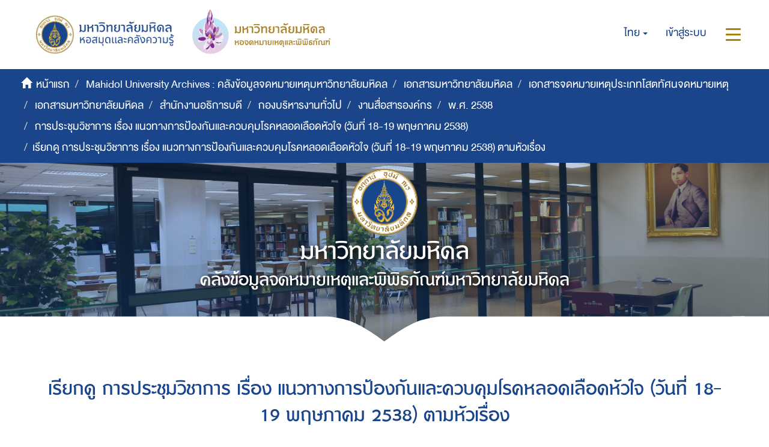

--- FILE ---
content_type: text/html;charset=utf-8
request_url: https://archive.li.mahidol.ac.th/handle/0280026809/268/browse?rpp=20&etal=-1&sort_by=-1&type=subject&starts_with=Q&order=ASC
body_size: 7947
content:
<!DOCTYPE html>
            <!--[if lt IE 7]> <html class="no-js lt-ie9 lt-ie8 lt-ie7" lang="en"> <![endif]-->
            <!--[if IE 7]>    <html class="no-js lt-ie9 lt-ie8" lang="en"> <![endif]-->
            <!--[if IE 8]>    <html class="no-js lt-ie9" lang="en"> <![endif]-->
            <!--[if gt IE 8]><!--> <html class="no-js" lang="en"> <!--<![endif]-->
            <head><META http-equiv="Content-Type" content="text/html; charset=UTF-8">
<meta content="text/html; charset=UTF-8" http-equiv="Content-Type">
<meta content="IE=edge,chrome=1" http-equiv="X-UA-Compatible">
<meta content="width=device-width,initial-scale=1" name="viewport">
<meta content="Punsarn Asia" name="designer">
<meta content="Punsarn Asia" name="web_author">
<link rel="shortcut icon" href="/themes/Mali2-archives/images/favicon.ico">
<link rel="apple-touch-icon" href="/themes/Mali2-archives/images/apple-touch-icon.png">
<meta name="Generator" content="DSpace 5.10">
<link href="/themes/Mali2-archives//styles/custom/carousel/style.css" type="text/css" rel="stylesheet">
<link href="/themes/Mali2-archives//styles/custom/carousel/demo.css" type="text/css" rel="stylesheet">
<link href="/themes/Mali2-archives//styles/custom/carousel/reset.css" type="text/css" rel="stylesheet">
<link media="all" href="/themes/Mali2-archives//styles/custom/carousel/jquery.jscrollpane.css" type="text/css" rel="stylesheet">
<link media="all" href="/themes/Mali2-archives//styles/custom/slick-theme.css" type="text/css" rel="stylesheet">
<script src="https://ajax.googleapis.com/ajax/libs/jquery/1.6.2/jquery.min.js" type="text/javascript"></script>
<link href="/themes/Mali2-archives/styles/main.css" rel="stylesheet">
<link href="/themes/Mali2-archives/styles/custom/punsarn.css" rel="stylesheet">
<link href="/themes/Mali2-archives/styles/custom/tabs/animate.min.css" rel="stylesheet">
<link type="application/opensearchdescription+xml" rel="search" href="https://archive.li.mahidol.ac.th:443/open-search/description.xml" title="DSpace">
<script>
                //Clear default text of emty text areas on focus
                function tFocus(element)
                {
                if (element.value == ' '){element.value='';}
                }
                //Clear default text of emty text areas on submit
                function tSubmit(form)
                {
                var defaultedElements = document.getElementsByTagName("textarea");
                for (var i=0; i != defaultedElements.length; i++){
                if (defaultedElements[i].value == ' '){
                defaultedElements[i].value='';}}
                }
                //Disable pressing 'enter' key to submit a form (otherwise pressing 'enter' causes a submission to start over)
                function disableEnterKey(e)
                {
                var key;

                if(window.event)
                key = window.event.keyCode;     //Internet Explorer
                else
                key = e.which;     //Firefox and Netscape

                if(key == 13)  //if "Enter" pressed, then disable!
                return false;
                else
                return true;
                }
            </script><!--[if lt IE 9]>
                <script src="/themes/Mali2-archives/vendor/html5shiv/dist/html5shiv.js"> </script>
                <script src="/themes/Mali2-archives/vendor/respond/dest/respond.min.js"> </script>
                <![endif]--><script src="/themes/Mali2-archives/vendor/modernizr/modernizr.js"> </script>
<title>เรียกดู การประชุมวิชาการ เรื่อง แนวทางการป้องกันและควบคุมโรคหลอดเลือดหัวใจ (วันที่ 18-19 พฤษภาคม 2538) ตามหัวเรื่อง </title>
<script src="/themes/Mali2-archives/scripts/custom/jwplayer/jwplayer.js" type="text/javascript"></script><script src="/themes/Mali2-archives/scripts/custom/jquery-ui.min.js"></script>
</head><body>
<header>
<div class="trail-wrapper hidden-print">
<div class="row">
<div class="col-xs-12">
<div class="breadcrumb dropdown visible-xs visible-sm">
<a data-toggle="dropdown" class="dropdown-toggle" role="button" href="#" id="trail-dropdown-toggle">เรียกดู การประชุมวิชาการ เรื่อง แนวทางการป้องกันและควบคุมโรคหลอดเลือดหัวใจ (วันที่ 18-19 พฤษภาคม 2538) ตามหัวเรื่อง&nbsp;<b class="caret"></b></a>
<ul aria-labelledby="trail-dropdown-toggle" role="menu" class="dropdown-menu">
<li role="presentation">
<a role="menuitem" href="/"><i aria-hidden="true" class="glyphicon glyphicon-home"></i>&nbsp;
                        หน้าแรก</a>
</li>
<li role="presentation">
<a role="menuitem" href="/handle/0280026809/1">Mahidol University Archives : คลังข้อมูลจดหมายเหตุมหาวิทยาลัยมหิดล</a>
</li>
<li role="presentation">
<a role="menuitem" href="/handle/0280026809/2226">เอกสารมหาวิทยาลัยมหิดล</a>
</li>
<li role="presentation">
<a role="menuitem" href="/handle/0280026809/255">เอกสารจดหมายเหตุประเภทโสตทัศนจดหมายเหตุ</a>
</li>
<li role="presentation">
<a role="menuitem" href="/handle/0280026809/256">เอกสารมหาวิทยาลัยมหิดล</a>
</li>
<li role="presentation">
<a role="menuitem" href="/handle/0280026809/257">สำนักงานอธิการบดี</a>
</li>
<li role="presentation">
<a role="menuitem" href="/handle/0280026809/258">กองบริหารงานทั่วไป</a>
</li>
<li role="presentation">
<a role="menuitem" href="/handle/0280026809/259">งานสื่อสารองค์กร</a>
</li>
<li role="presentation">
<a role="menuitem" href="/handle/0280026809/264">พ.ศ. 2538</a>
</li>
<li role="presentation">
<a role="menuitem" href="/handle/0280026809/268">การประชุมวิชาการ เรื่อง แนวทางการป้องกันและควบคุมโรคหลอดเลือดหัวใจ (วันที่ 18-19 พฤษภาคม 2538)</a>
</li>
<li role="presentation" class="disabled">
<a href="#" role="menuitem">เรียกดู การประชุมวิชาการ เรื่อง แนวทางการป้องกันและควบคุมโรคหลอดเลือดหัวใจ (วันที่ 18-19 พฤษภาคม 2538) ตามหัวเรื่อง</a>
</li>
</ul>
</div>
<div class="navbar-brand hidden-xs hidden-sm" id="banner-header">
<div class="row">
<a href="https://www.li.mahidol.ac.th/"><img src="/themes/Mali2-archives/images/custom/mu-images/MU_WebGraphi_menu-01.png"></a><a href="https://museum.li.mahidol.ac.th"><img src="/themes/Mali2-archives/images/custom/mu-images/MU_WebGraphi_menu-02.png"></a>
</div>
</div>
<div role="navigation" class="navbar navbar-default navbar-static-top navbar-header-trial-wrapper ">
<div class="navbar-header navbar-header-mobile pull-right visible-xs visible-sm hidden-md hidden-lg">
<ul class="nav nav-pills pull-left ">
<li class="dropdown" id="ds-language-selection-xs">
<button data-toggle="dropdown" class="dropdown-toggle navbar-toggle navbar-link" role="button" href="#" id="language-dropdown-toggle-xs"><b aria-hidden="true" class="visible-xs visible-sm glyphicon glyphicon-globe"></b></button>
<ul data-no-collapse="true" aria-labelledby="language-dropdown-toggle-xs" role="menu" class="dropdown-menu pull-right">
<li role="presentation" class="disabled">
<a href="?rpp=20&etal=-1&sort_by=-1&type=subject&starts_with=Q&order=ASC&locale-attribute=th">ไทย</a>
</li>
<li role="presentation">
<a href="?rpp=20&etal=-1&sort_by=-1&type=subject&starts_with=Q&order=ASC&locale-attribute=en">English</a>
</li>
</ul>
</li>
<li>
<form method="get" action="/login" style="display: inline">
<button class="navbar-toggle navbar-link"><b aria-hidden="true" class="visible-xs visible-sm glyphicon glyphicon-user"></b></button>
</form>
</li>
<li>
<button data-toggle="offcanvas" class="navbar-toggle navbar-link"><span class="sr-only">สลับการนำทาง</span><b aria-hidden="true" class="visible-xs visible-sm glyphicon glyphicon-menu-hamburger"></b></button>
</li>
</ul>
</div>
<div class="navbar-header navbar-header-trial pull-right hidden-xs hidden-sm">
<ul class="nav navbar-nav pull-left">
<li class="dropdown" id="ds-language-selection">
<a data-toggle="dropdown" class="dropdown-toggle" role="button" href="#" id="language-dropdown-toggle"><span class="hidden-xs">ไทย&nbsp;<b class="caret"></b></span></a>
<ul data-no-collapse="true" aria-labelledby="language-dropdown-toggle" role="menu" class="dropdown-menu pull-right">
<li role="presentation" class="disabled">
<a href="?rpp=20&etal=-1&sort_by=-1&type=subject&starts_with=Q&order=ASC&locale-attribute=th">ไทย</a>
</li>
<li role="presentation">
<a href="?rpp=20&etal=-1&sort_by=-1&type=subject&starts_with=Q&order=ASC&locale-attribute=en">English</a>
</li>
</ul>
</li>
</ul>
<ul class="nav navbar-nav pull-left">
<li>
<a href="/login"><span class="hidden-xs">เข้าสู่ระบบ</span></a>
</li>
</ul>
<button type="button" class="navbar-toggle visible-xs visible-sm visible-md visible-lg" data-toggle="offcanvas"><span class="sr-only">สลับการนำทาง</span><span class="icon-bar"></span><span class="icon-bar"></span><span class="icon-bar"></span></button>
</div>
</div>
</div>
</div>
</div>
<div role="navigation" class="navbar navbar-default navbar-header-banner hidden-xs hidden-sm">
<div class="navbar-header">
<ul class="breadcrumb">
<li>
<i aria-hidden="true" class="glyphicon glyphicon-home"></i>&nbsp;
            <a href="/">หน้าแรก</a>
</li>
<li>
<a href="/handle/0280026809/1">Mahidol University Archives : คลังข้อมูลจดหมายเหตุมหาวิทยาลัยมหิดล</a>
</li>
<li>
<a href="/handle/0280026809/2226">เอกสารมหาวิทยาลัยมหิดล</a>
</li>
<li>
<a href="/handle/0280026809/255">เอกสารจดหมายเหตุประเภทโสตทัศนจดหมายเหตุ</a>
</li>
<li>
<a href="/handle/0280026809/256">เอกสารมหาวิทยาลัยมหิดล</a>
</li>
<li>
<a href="/handle/0280026809/257">สำนักงานอธิการบดี</a>
</li>
<li>
<a href="/handle/0280026809/258">กองบริหารงานทั่วไป</a>
</li>
<li>
<a href="/handle/0280026809/259">งานสื่อสารองค์กร</a>
</li>
<li>
<a href="/handle/0280026809/264">พ.ศ. 2538</a>
</li>
<li>
<a href="/handle/0280026809/268">การประชุมวิชาการ เรื่อง แนวทางการป้องกันและควบคุมโรคหลอดเลือดหัวใจ (วันที่ 18-19 พฤษภาคม 2538)</a>
</li>
<li class="active">เรียกดู การประชุมวิชาการ เรื่อง แนวทางการป้องกันและควบคุมโรคหลอดเลือดหัวใจ (วันที่ 18-19 พฤษภาคม 2538) ตามหัวเรื่อง</li>
</ul>
</div>
</div>
<div id="header-main">
<div class="row center">
<a class="navbar-brand" id="banner-header2" href="https://mahidol.ac.th/"><img src="/themes/Mali2-archives/images/custom/mu-images/logo-mu.svg" class="logo"></a>
</div>
<div class="row center">
<h1 class="visibility" id="header-title-th-homepage">มหาวิทยาลัยมหิดล</h1>
</div>
<div class="row center">
<h2 class="visibility" id="header-title-en-homepage">คลังข้อมูลจดหมายเหตุและพิพิธภัณฑ์มหาวิทยาลัยมหิดล</h2>
</div>
<div id="header-browse" class="row center"></div>
<div id="header-name" class="row center"></div>
</div>
<div class="row header-sec" id="header-main-sec"></div>
</header>
<div class="hidden" id="no-js-warning-wrapper">
<div id="no-js-warning">
<div class="notice failure">JavaScript is disabled for your browser. Some features of this site may not work without it.</div>
</div>
</div>
<div class="container" id="main-container">
<div class="row">
<div class="col-xs-12 col-sm-12 col-md-12 main-content">
<div>
<h2 class="ds-div-head page-header first-page-header">เรียกดู การประชุมวิชาการ เรื่อง แนวทางการป้องกันและควบคุมโรคหลอดเลือดหัวใจ (วันที่ 18-19 พฤษภาคม 2538) ตามหัวเรื่อง </h2>
<div id="aspect_artifactbrowser_ConfigurableBrowse_div_browse-by-subject" class="ds-static-div primary">
<div class="ds-static-div browse-navigation-wrapper hidden-print">
<form id="aspect_artifactbrowser_ConfigurableBrowse_div_browse-navigation" class="ds-interactive-div secondary navigation" action="browse" method="post" onsubmit="javascript:tSubmit(this);">
<div class="ds-static-div row">
<div class="ds-static-div col-md-12 col-xs-12">
<select class="ds-select-field form-control alphabet-select visible-xs alphabet-select visible-xs" name=""><option value="browse?rpp=20&amp;sort_by=-1&amp;type=subject&amp;etal=-1&amp;starts_with=0&amp;order=ASC">0-9</option><option value="browse?rpp=20&amp;sort_by=-1&amp;type=subject&amp;etal=-1&amp;starts_with=A&amp;order=ASC">A</option><option value="browse?rpp=20&amp;sort_by=-1&amp;type=subject&amp;etal=-1&amp;starts_with=B&amp;order=ASC">B</option><option value="browse?rpp=20&amp;sort_by=-1&amp;type=subject&amp;etal=-1&amp;starts_with=C&amp;order=ASC">C</option><option value="browse?rpp=20&amp;sort_by=-1&amp;type=subject&amp;etal=-1&amp;starts_with=D&amp;order=ASC">D</option><option value="browse?rpp=20&amp;sort_by=-1&amp;type=subject&amp;etal=-1&amp;starts_with=E&amp;order=ASC">E</option><option value="browse?rpp=20&amp;sort_by=-1&amp;type=subject&amp;etal=-1&amp;starts_with=F&amp;order=ASC">F</option><option value="browse?rpp=20&amp;sort_by=-1&amp;type=subject&amp;etal=-1&amp;starts_with=G&amp;order=ASC">G</option><option value="browse?rpp=20&amp;sort_by=-1&amp;type=subject&amp;etal=-1&amp;starts_with=H&amp;order=ASC">H</option><option value="browse?rpp=20&amp;sort_by=-1&amp;type=subject&amp;etal=-1&amp;starts_with=I&amp;order=ASC">I</option><option value="browse?rpp=20&amp;sort_by=-1&amp;type=subject&amp;etal=-1&amp;starts_with=J&amp;order=ASC">J</option><option value="browse?rpp=20&amp;sort_by=-1&amp;type=subject&amp;etal=-1&amp;starts_with=K&amp;order=ASC">K</option><option value="browse?rpp=20&amp;sort_by=-1&amp;type=subject&amp;etal=-1&amp;starts_with=L&amp;order=ASC">L</option><option value="browse?rpp=20&amp;sort_by=-1&amp;type=subject&amp;etal=-1&amp;starts_with=M&amp;order=ASC">M</option><option value="browse?rpp=20&amp;sort_by=-1&amp;type=subject&amp;etal=-1&amp;starts_with=N&amp;order=ASC">N</option><option value="browse?rpp=20&amp;sort_by=-1&amp;type=subject&amp;etal=-1&amp;starts_with=O&amp;order=ASC">O</option><option value="browse?rpp=20&amp;sort_by=-1&amp;type=subject&amp;etal=-1&amp;starts_with=P&amp;order=ASC">P</option><option value="browse?rpp=20&amp;sort_by=-1&amp;type=subject&amp;etal=-1&amp;starts_with=Q&amp;order=ASC">Q</option><option value="browse?rpp=20&amp;sort_by=-1&amp;type=subject&amp;etal=-1&amp;starts_with=R&amp;order=ASC">R</option><option value="browse?rpp=20&amp;sort_by=-1&amp;type=subject&amp;etal=-1&amp;starts_with=S&amp;order=ASC">S</option><option value="browse?rpp=20&amp;sort_by=-1&amp;type=subject&amp;etal=-1&amp;starts_with=T&amp;order=ASC">T</option><option value="browse?rpp=20&amp;sort_by=-1&amp;type=subject&amp;etal=-1&amp;starts_with=U&amp;order=ASC">U</option><option value="browse?rpp=20&amp;sort_by=-1&amp;type=subject&amp;etal=-1&amp;starts_with=V&amp;order=ASC">V</option><option value="browse?rpp=20&amp;sort_by=-1&amp;type=subject&amp;etal=-1&amp;starts_with=W&amp;order=ASC">W</option><option value="browse?rpp=20&amp;sort_by=-1&amp;type=subject&amp;etal=-1&amp;starts_with=X&amp;order=ASC">X</option><option value="browse?rpp=20&amp;sort_by=-1&amp;type=subject&amp;etal=-1&amp;starts_with=Y&amp;order=ASC">Y</option><option value="browse?rpp=20&amp;sort_by=-1&amp;type=subject&amp;etal=-1&amp;starts_with=Z&amp;order=ASC">Z</option><option value="browse?rpp=20&amp;sort_by=-1&amp;type=subject&amp;etal=-1&amp;starts_with=ก&amp;order=ASC">ก</option><option value="browse?rpp=20&amp;sort_by=-1&amp;type=subject&amp;etal=-1&amp;starts_with=ข&amp;order=ASC">ข</option><option value="browse?rpp=20&amp;sort_by=-1&amp;type=subject&amp;etal=-1&amp;starts_with=ค&amp;order=ASC">ค</option><option value="browse?rpp=20&amp;sort_by=-1&amp;type=subject&amp;etal=-1&amp;starts_with=ฆ&amp;order=ASC">ฆ</option><option value="browse?rpp=20&amp;sort_by=-1&amp;type=subject&amp;etal=-1&amp;starts_with=ง&amp;order=ASC">ง</option><option value="browse?rpp=20&amp;sort_by=-1&amp;type=subject&amp;etal=-1&amp;starts_with=จ&amp;order=ASC">จ</option><option value="browse?rpp=20&amp;sort_by=-1&amp;type=subject&amp;etal=-1&amp;starts_with=ฉ&amp;order=ASC">ฉ</option><option value="browse?rpp=20&amp;sort_by=-1&amp;type=subject&amp;etal=-1&amp;starts_with=ช&amp;order=ASC">ช</option><option value="browse?rpp=20&amp;sort_by=-1&amp;type=subject&amp;etal=-1&amp;starts_with=ซ&amp;order=ASC">ซ</option><option value="browse?rpp=20&amp;sort_by=-1&amp;type=subject&amp;etal=-1&amp;starts_with=ฌ&amp;order=ASC">ฌ</option><option value="browse?rpp=20&amp;sort_by=-1&amp;type=subject&amp;etal=-1&amp;starts_with=ญ&amp;order=ASC">ญ</option><option value="browse?rpp=20&amp;sort_by=-1&amp;type=subject&amp;etal=-1&amp;starts_with=ฎ&amp;order=ASC">ฎ</option><option value="browse?rpp=20&amp;sort_by=-1&amp;type=subject&amp;etal=-1&amp;starts_with=ฏ&amp;order=ASC">ฏ</option><option value="browse?rpp=20&amp;sort_by=-1&amp;type=subject&amp;etal=-1&amp;starts_with=ฐ&amp;order=ASC">ฐ</option><option value="browse?rpp=20&amp;sort_by=-1&amp;type=subject&amp;etal=-1&amp;starts_with=ฑ&amp;order=ASC">ฑ</option><option value="browse?rpp=20&amp;sort_by=-1&amp;type=subject&amp;etal=-1&amp;starts_with=ฒ&amp;order=ASC">ฒ</option><option value="browse?rpp=20&amp;sort_by=-1&amp;type=subject&amp;etal=-1&amp;starts_with=ณ&amp;order=ASC">ณ</option><option value="browse?rpp=20&amp;sort_by=-1&amp;type=subject&amp;etal=-1&amp;starts_with=ด&amp;order=ASC">ด</option><option value="browse?rpp=20&amp;sort_by=-1&amp;type=subject&amp;etal=-1&amp;starts_with=ต&amp;order=ASC">ต</option><option value="browse?rpp=20&amp;sort_by=-1&amp;type=subject&amp;etal=-1&amp;starts_with=ถ&amp;order=ASC">ถ</option><option value="browse?rpp=20&amp;sort_by=-1&amp;type=subject&amp;etal=-1&amp;starts_with=ท&amp;order=ASC">ท</option><option value="browse?rpp=20&amp;sort_by=-1&amp;type=subject&amp;etal=-1&amp;starts_with=ธ&amp;order=ASC">ธ</option><option value="browse?rpp=20&amp;sort_by=-1&amp;type=subject&amp;etal=-1&amp;starts_with=น&amp;order=ASC">น</option><option value="browse?rpp=20&amp;sort_by=-1&amp;type=subject&amp;etal=-1&amp;starts_with=บ&amp;order=ASC">บ</option><option value="browse?rpp=20&amp;sort_by=-1&amp;type=subject&amp;etal=-1&amp;starts_with=ป&amp;order=ASC">ป</option><option value="browse?rpp=20&amp;sort_by=-1&amp;type=subject&amp;etal=-1&amp;starts_with=ผ&amp;order=ASC">ผ</option><option value="browse?rpp=20&amp;sort_by=-1&amp;type=subject&amp;etal=-1&amp;starts_with=ฝ&amp;order=ASC">ฝ</option><option value="browse?rpp=20&amp;sort_by=-1&amp;type=subject&amp;etal=-1&amp;starts_with=พ&amp;order=ASC">พ</option><option value="browse?rpp=20&amp;sort_by=-1&amp;type=subject&amp;etal=-1&amp;starts_with=ฟ&amp;order=ASC">ฟ</option><option value="browse?rpp=20&amp;sort_by=-1&amp;type=subject&amp;etal=-1&amp;starts_with=ภ&amp;order=ASC">ภ</option><option value="browse?rpp=20&amp;sort_by=-1&amp;type=subject&amp;etal=-1&amp;starts_with=ม&amp;order=ASC">ม</option><option value="browse?rpp=20&amp;sort_by=-1&amp;type=subject&amp;etal=-1&amp;starts_with=ย&amp;order=ASC">ย</option><option value="browse?rpp=20&amp;sort_by=-1&amp;type=subject&amp;etal=-1&amp;starts_with=ร&amp;order=ASC">ร</option><option value="browse?rpp=20&amp;sort_by=-1&amp;type=subject&amp;etal=-1&amp;starts_with=ล&amp;order=ASC">ล</option><option value="browse?rpp=20&amp;sort_by=-1&amp;type=subject&amp;etal=-1&amp;starts_with=ว&amp;order=ASC">ว</option><option value="browse?rpp=20&amp;sort_by=-1&amp;type=subject&amp;etal=-1&amp;starts_with=ศ&amp;order=ASC">ศ</option><option value="browse?rpp=20&amp;sort_by=-1&amp;type=subject&amp;etal=-1&amp;starts_with=ษ&amp;order=ASC">ษ</option><option value="browse?rpp=20&amp;sort_by=-1&amp;type=subject&amp;etal=-1&amp;starts_with=ส&amp;order=ASC">ส</option><option value="browse?rpp=20&amp;sort_by=-1&amp;type=subject&amp;etal=-1&amp;starts_with=ห&amp;order=ASC">ห</option><option value="browse?rpp=20&amp;sort_by=-1&amp;type=subject&amp;etal=-1&amp;starts_with=ฬ&amp;order=ASC">ฬ</option><option value="browse?rpp=20&amp;sort_by=-1&amp;type=subject&amp;etal=-1&amp;starts_with=อ&amp;order=ASC">อ</option><option value="browse?rpp=20&amp;sort_by=-1&amp;type=subject&amp;etal=-1&amp;starts_with=ฮ&amp;order=ASC">ฮ</option></select>
<div class="row text-center">
<img src="/themes/Mali2-archives/images/custom/mu-icons/line-center.svg" class="line"></div>
<ul id="aspect_artifactbrowser_ConfigurableBrowse_list_jump-list" class="ds-simple-list alphabet list-inline hidden-xs">
<li class="ds-simple-list-item">
<a href="browse?rpp=20&sort_by=-1&type=subject&etal=-1&starts_with=0&order=ASC">0-9</a>
</li>
<li class="ds-simple-list-item">
<a href="browse?rpp=20&sort_by=-1&type=subject&etal=-1&starts_with=A&order=ASC">A</a>
</li>
<li class="ds-simple-list-item">
<a href="browse?rpp=20&sort_by=-1&type=subject&etal=-1&starts_with=B&order=ASC">B</a>
</li>
<li class="ds-simple-list-item">
<a href="browse?rpp=20&sort_by=-1&type=subject&etal=-1&starts_with=C&order=ASC">C</a>
</li>
<li class="ds-simple-list-item">
<a href="browse?rpp=20&sort_by=-1&type=subject&etal=-1&starts_with=D&order=ASC">D</a>
</li>
<li class="ds-simple-list-item">
<a href="browse?rpp=20&sort_by=-1&type=subject&etal=-1&starts_with=E&order=ASC">E</a>
</li>
<li class="ds-simple-list-item">
<a href="browse?rpp=20&sort_by=-1&type=subject&etal=-1&starts_with=F&order=ASC">F</a>
</li>
<li class="ds-simple-list-item">
<a href="browse?rpp=20&sort_by=-1&type=subject&etal=-1&starts_with=G&order=ASC">G</a>
</li>
<li class="ds-simple-list-item">
<a href="browse?rpp=20&sort_by=-1&type=subject&etal=-1&starts_with=H&order=ASC">H</a>
</li>
<li class="ds-simple-list-item">
<a href="browse?rpp=20&sort_by=-1&type=subject&etal=-1&starts_with=I&order=ASC">I</a>
</li>
<li class="ds-simple-list-item">
<a href="browse?rpp=20&sort_by=-1&type=subject&etal=-1&starts_with=J&order=ASC">J</a>
</li>
<li class="ds-simple-list-item">
<a href="browse?rpp=20&sort_by=-1&type=subject&etal=-1&starts_with=K&order=ASC">K</a>
</li>
<li class="ds-simple-list-item">
<a href="browse?rpp=20&sort_by=-1&type=subject&etal=-1&starts_with=L&order=ASC">L</a>
</li>
<li class="ds-simple-list-item">
<a href="browse?rpp=20&sort_by=-1&type=subject&etal=-1&starts_with=M&order=ASC">M</a>
</li>
<li class="ds-simple-list-item">
<a href="browse?rpp=20&sort_by=-1&type=subject&etal=-1&starts_with=N&order=ASC">N</a>
</li>
<li class="ds-simple-list-item">
<a href="browse?rpp=20&sort_by=-1&type=subject&etal=-1&starts_with=O&order=ASC">O</a>
</li>
<li class="ds-simple-list-item">
<a href="browse?rpp=20&sort_by=-1&type=subject&etal=-1&starts_with=P&order=ASC">P</a>
</li>
<li class="ds-simple-list-item">
<a href="browse?rpp=20&sort_by=-1&type=subject&etal=-1&starts_with=Q&order=ASC">Q</a>
</li>
<li class="ds-simple-list-item">
<a href="browse?rpp=20&sort_by=-1&type=subject&etal=-1&starts_with=R&order=ASC">R</a>
</li>
<li class="ds-simple-list-item">
<a href="browse?rpp=20&sort_by=-1&type=subject&etal=-1&starts_with=S&order=ASC">S</a>
</li>
<li class="ds-simple-list-item">
<a href="browse?rpp=20&sort_by=-1&type=subject&etal=-1&starts_with=T&order=ASC">T</a>
</li>
<li class="ds-simple-list-item">
<a href="browse?rpp=20&sort_by=-1&type=subject&etal=-1&starts_with=U&order=ASC">U</a>
</li>
<li class="ds-simple-list-item">
<a href="browse?rpp=20&sort_by=-1&type=subject&etal=-1&starts_with=V&order=ASC">V</a>
</li>
<li class="ds-simple-list-item">
<a href="browse?rpp=20&sort_by=-1&type=subject&etal=-1&starts_with=W&order=ASC">W</a>
</li>
<li class="ds-simple-list-item">
<a href="browse?rpp=20&sort_by=-1&type=subject&etal=-1&starts_with=X&order=ASC">X</a>
</li>
<li class="ds-simple-list-item">
<a href="browse?rpp=20&sort_by=-1&type=subject&etal=-1&starts_with=Y&order=ASC">Y</a>
</li>
<li class="ds-simple-list-item">
<a href="browse?rpp=20&sort_by=-1&type=subject&etal=-1&starts_with=Z&order=ASC">Z</a>
</li>
</ul>
<ul id="aspect_artifactbrowser_ConfigurableBrowse_list_jump-list" class="ds-simple-list alphabet list-inline hidden-xs">
<li>
<a class="" href="browse?rpp=20&order=ASC&sort_by=-1&etal=-1&type=subject&starts_with=%E0%B8%81">ก</a>
</li>
<li>
<a class="" href="browse?rpp=20&order=ASC&sort_by=-1&etal=-1&type=subject&starts_with=%E0%B8%82">ข</a>
</li>
<li>
<a class="" href="browse?rpp=20&order=ASC&sort_by=-1&etal=-1&type=subject&starts_with=%E0%B8%84">ค</a>
</li>
<li>
<a class="" href="browse?rpp=20&order=ASC&sort_by=-1&etal=-1&type=subject&starts_with=%E0%B8%86">ฆ</a>
</li>
<li>
<a class="" href="browse?rpp=20&order=ASC&sort_by=-1&etal=-1&type=subject&starts_with=%E0%B8%87">ง</a>
</li>
<li>
<a class="" href="browse?rpp=20&order=ASC&sort_by=-1&etal=-1&type=subject&starts_with=%E0%B8%88">จ</a>
</li>
<li>
<a class="" href="browse?rpp=20&order=ASC&sort_by=-1&etal=-1&type=subject&starts_with=%E0%B8%89">ฉ</a>
</li>
<li>
<a class="" href="browse?rpp=20&order=ASC&sort_by=-1&etal=-1&type=subject&starts_with=%E0%B8%8A">ช</a>
</li>
<li>
<a class="" href="browse?rpp=20&order=ASC&sort_by=-1&etal=-1&type=subject&starts_with=%E0%B8%8B">ซ</a>
</li>
<li>
<a class="" href="browse?rpp=20&order=ASC&sort_by=-1&etal=-1&type=subject&starts_with=%E0%B8%8C">ฌ</a>
</li>
<li>
<a class="" href="browse?rpp=20&order=ASC&sort_by=-1&etal=-1&type=subject&starts_with=%E0%B8%8D">ญ</a>
</li>
<li>
<a class="" href="browse?rpp=20&order=ASC&sort_by=-1&etal=-1&type=subject&starts_with=%E0%B8%8E">ฎ</a>
</li>
<li>
<a class="" href="browse?rpp=20&order=ASC&sort_by=-1&etal=-1&type=subject&starts_with=%E0%B8%8F">ฏ</a>
</li>
<li>
<a class="" href="browse?rpp=20&order=ASC&sort_by=-1&etal=-1&type=subject&starts_with=%E0%B8%90">ฐ</a>
</li>
<li>
<a class="" href="browse?rpp=20&order=ASC&sort_by=-1&etal=-1&type=subject&starts_with=%E0%B8%91">ฑ</a>
</li>
<li>
<a class="" href="browse?rpp=20&order=ASC&sort_by=-1&etal=-1&type=subject&starts_with=%E0%B8%92">ฒ</a>
</li>
<li>
<a class="" href="browse?rpp=20&order=ASC&sort_by=-1&etal=-1&type=subject&starts_with=%E0%B8%93">ณ</a>
</li>
<li>
<a class="" href="browse?rpp=20&order=ASC&sort_by=-1&etal=-1&type=subject&starts_with=%E0%B8%94">ด</a>
</li>
<li>
<a class="" href="browse?rpp=20&order=ASC&sort_by=-1&etal=-1&type=subject&starts_with=%E0%B8%95">ต</a>
</li>
<li>
<a class="" href="browse?rpp=20&order=ASC&sort_by=-1&etal=-1&type=subject&starts_with=%E0%B8%96">ถ</a>
</li>
<li>
<a class="" href="browse?rpp=20&order=ASC&sort_by=-1&etal=-1&type=subject&starts_with=%E0%B8%97">ท</a>
</li>
<li>
<a class="" href="browse?rpp=20&order=ASC&sort_by=-1&etal=-1&type=subject&starts_with=%E0%B8%98">ธ</a>
</li>
<li>
<a class="" href="browse?rpp=20&order=ASC&sort_by=-1&etal=-1&type=subject&starts_with=%E0%B8%99">น</a>
</li>
<li>
<a class="" href="browse?rpp=20&order=ASC&sort_by=-1&etal=-1&type=subject&starts_with=%E0%B8%9A">บ</a>
</li>
<li>
<a class="" href="browse?rpp=20&order=ASC&sort_by=-1&etal=-1&type=subject&starts_with=%E0%B8%9B">ป</a>
</li>
<li>
<a class="" href="browse?rpp=20&order=ASC&sort_by=-1&etal=-1&type=subject&starts_with=%E0%B8%9C">ผ</a>
</li>
<li>
<a class="" href="browse?rpp=20&order=ASC&sort_by=-1&etal=-1&type=subject&starts_with=%E0%B8%9D">ฝ</a>
</li>
<li>
<a class="" href="browse?rpp=20&order=ASC&sort_by=-1&etal=-1&type=subject&starts_with=%E0%B8%9E">พ</a>
</li>
<li>
<a class="" href="browse?rpp=20&order=ASC&sort_by=-1&etal=-1&type=subject&starts_with=%E0%B8%9F">ฟ</a>
</li>
<li>
<a class="" href="browse?rpp=20&order=ASC&sort_by=-1&etal=-1&type=subject&starts_with=%E0%B8%A0">ภ</a>
</li>
<li>
<a class="" href="browse?rpp=20&order=ASC&sort_by=-1&etal=-1&type=subject&starts_with=%E0%B8%A1">ม</a>
</li>
<li>
<a class="" href="browse?rpp=20&order=ASC&sort_by=-1&etal=-1&type=subject&starts_with=%E0%B8%A2">ย</a>
</li>
<li>
<a class="" href="browse?rpp=20&order=ASC&sort_by=-1&etal=-1&type=subject&starts_with=%E0%B8%A3">ร</a>
</li>
<li>
<a class="" href="browse?rpp=20&order=ASC&sort_by=-1&etal=-1&type=subject&starts_with=%E0%B8%A5">ล</a>
</li>
<li>
<a class="" href="browse?rpp=20&order=ASC&sort_by=-1&etal=-1&type=subject&starts_with=%E0%B8%A7">ว</a>
</li>
<li>
<a class="" href="browse?rpp=20&order=ASC&sort_by=-1&etal=-1&type=subject&starts_with=%E0%B8%A8">ศ</a>
</li>
<li>
<a class="" href="browse?rpp=20&order=ASC&sort_by=-1&etal=-1&type=subject&starts_with=%E0%B8%A9">ษ</a>
</li>
<li>
<a class="" href="browse?rpp=20&order=ASC&sort_by=-1&etal=-1&type=subject&starts_with=%E0%B8%AA">ส</a>
</li>
<li>
<a class="" href="browse?rpp=20&order=ASC&sort_by=-1&etal=-1&type=subject&starts_with=%E0%B8%AB">ห</a>
</li>
<li>
<a class="" href="browse?rpp=20&order=ASC&sort_by=-1&etal=-1&type=subject&starts_with=%E0%B8%AC">ฬ</a>
</li>
<li>
<a class="" href="browse?rpp=20&order=ASC&sort_by=-1&etal=-1&type=subject&starts_with=%E0%B8%AD">อ</a>
</li>
<li>
<a class="" href="browse?rpp=20&order=ASC&sort_by=-1&etal=-1&type=subject&starts_with=%E0%B8%AE">ฮ</a>
</li>
</ul>
</div>
<div class="ds-static-div col-md-12 col-xs-12">
<p id="aspect_artifactbrowser_ConfigurableBrowse_p_hidden-fields" class="ds-paragraph hidden">
<input id="aspect_artifactbrowser_ConfigurableBrowse_field_rpp" class="ds-hidden-field form-control" name="rpp" type="hidden" value="20"><input id="aspect_artifactbrowser_ConfigurableBrowse_field_sort_by" class="ds-hidden-field form-control" name="sort_by" type="hidden" value="-1"><input id="aspect_artifactbrowser_ConfigurableBrowse_field_type" class="ds-hidden-field form-control" name="type" type="hidden" value="subject"><input id="aspect_artifactbrowser_ConfigurableBrowse_field_etal" class="ds-hidden-field form-control" name="etal" type="hidden" value="-1"><input id="aspect_artifactbrowser_ConfigurableBrowse_field_order" class="ds-hidden-field form-control" name="order" type="hidden" value="ASC">
</p>
<div class="col-xs-12 col-md-3 search-start-with">
<p class="input-group">
<input id="aspect_artifactbrowser_ConfigurableBrowse_field_starts_with" class="ds-text-field form-control" placeholder="หรือใส่ตัวอักษรขึ้นต้นของชื่อเรื่อง:" name="starts_with" type="text" value="" title="เรียกดูรายการที่ขึ้นต้นด้วยตัวอักษรเหล่านี้"><span class="input-group-btn"><button id="aspect_artifactbrowser_ConfigurableBrowse_field_submit" class="ds-button-field btn btn-default" name="submit" type="submit">ค้นหา</button></span>
</p>
</div>
</div>
</div>
</form>
</div>
<form id="aspect_artifactbrowser_ConfigurableBrowse_div_browse-controls" class="ds-interactive-div browse controls hidden" action="browse" method="post" onsubmit="javascript:tSubmit(this);">
<p id="aspect_artifactbrowser_ConfigurableBrowse_p_hidden-fields" class="ds-paragraph hidden">
<input id="aspect_artifactbrowser_ConfigurableBrowse_field_type" class="ds-hidden-field form-control" name="type" type="hidden" value="subject">
</p>
<p class="ds-paragraph"> ลำดับ: </p>
<p class="ds-paragraph">
<select id="aspect_artifactbrowser_ConfigurableBrowse_field_order" class="ds-select-field form-control" name="order"><option value="ASC" selected>เรียงลำดับจากหน้าไปหลัง</option><option value="DESC">เรียงลำดับจากหลังมาหน้า</option></select>
</p>
<p class="ds-paragraph"> ผลการค้นหา: </p>
<p class="ds-paragraph">
<select id="aspect_artifactbrowser_ConfigurableBrowse_field_rpp" class="ds-select-field form-control" name="rpp"><option value="5">5</option><option value="10">10</option><option value="20" selected>20</option><option value="40">40</option><option value="60">60</option><option value="80">80</option><option value="100">100</option></select>
</p>
<p class="ds-paragraph">
<button id="aspect_artifactbrowser_ConfigurableBrowse_field_update" class="ds-button-field btn btn-default" name="update" type="submit">ปรับปรุง</button>
</p>
</form>
<div class="pagination-simple clearfix top">
<div id="pagination-row-top">
<div class="pagination row">
<div class="col-xs-2 previous disabled">
<a class="previous-page-link" href=""><span class="glyphicon glyphicon-chevron-left"></span></a>
</div>
<div class="pagination-center col-xs-8">
<p class="pagination-info">แสดงรายการ 1-17 จากทั้งหมด 17</p>
</div>
<div class="col-xs-2 next disabled">
<a class="next-page-link" href=""><span class="glyphicon glyphicon-chevron-right"></span></a>
</div>
</div>
<div class="pagination-sec"></div>
</div>
<div class="row">
<div class="col-xs-12">
<div class="btn-group sort-options-menu pull-right">
<button data-toggle="dropdown" class="btn btn-default dropdown-toggle"><span aria-hidden="true" class="glyphicon glyphicon-cog"></span></button>
<ul role="menu" class="dropdown-menu pull-right">
<li class="dropdown-header"></li>
<li>
<a data-name="order" data-returnvalue="ASC" href="#"><span aria-hidden="true" class="glyphicon glyphicon-ok btn-xs active"></span>เรียงลำดับจากหน้าไปหลัง</a>
</li>
<li>
<a data-name="order" data-returnvalue="DESC" href="#"><span aria-hidden="true" class="glyphicon glyphicon-ok btn-xs invisible"></span>เรียงลำดับจากหลังมาหน้า</a>
</li>
<li class="divider"></li>
<li class="dropdown-header"></li>
<li>
<a data-name="rpp" data-returnvalue="5" href="#"><span aria-hidden="true" class="glyphicon glyphicon-ok btn-xs invisible"></span>5</a>
</li>
<li>
<a data-name="rpp" data-returnvalue="10" href="#"><span aria-hidden="true" class="glyphicon glyphicon-ok btn-xs invisible"></span>10</a>
</li>
<li>
<a data-name="rpp" data-returnvalue="20" href="#"><span aria-hidden="true" class="glyphicon glyphicon-ok btn-xs active"></span>20</a>
</li>
<li>
<a data-name="rpp" data-returnvalue="40" href="#"><span aria-hidden="true" class="glyphicon glyphicon-ok btn-xs invisible"></span>40</a>
</li>
<li>
<a data-name="rpp" data-returnvalue="60" href="#"><span aria-hidden="true" class="glyphicon glyphicon-ok btn-xs invisible"></span>60</a>
</li>
<li>
<a data-name="rpp" data-returnvalue="80" href="#"><span aria-hidden="true" class="glyphicon glyphicon-ok btn-xs invisible"></span>80</a>
</li>
<li>
<a data-name="rpp" data-returnvalue="100" href="#"><span aria-hidden="true" class="glyphicon glyphicon-ok btn-xs invisible"></span>100</a>
</li>
</ul>
</div>
</div>
</div>
</div>
<ul class="ds-artifact-list list-unstyled"></ul>
<div id="aspect_artifactbrowser_ConfigurableBrowse_div_browse-by-subject-results" class="ds-static-div primary">
<ul class="ds-artifact-list list-unstyled"></ul>
<div class="table-responsive">
<table id="aspect_artifactbrowser_ConfigurableBrowse_table_browse-by-subject-results" class="ds-table table table-striped table-hover">
<tr class="ds-table-header-row">
<th class="ds-table-header-cell odd">หัวเรื่อง</th>
</tr>
<tr class="ds-table-row even">
<td class="ds-table-cell odd"><a href="browse?type=subject&value=%E0%B8%81%E0%B8%B2%E0%B8%A3%E0%B8%9B%E0%B8%A3%E0%B8%B0%E0%B8%8A%E0%B8%B8%E0%B8%A1%E0%B8%A7%E0%B8%B4%E0%B8%8A%E0%B8%B2%E0%B8%81%E0%B8%B2%E0%B8%A3">การประชุมวิชาการ</a> [31]</td>
</tr>
<tr class="ds-table-row odd">
<td class="ds-table-cell odd"><a href="browse?type=subject&value=%E0%B8%84%E0%B8%93%E0%B8%B0%E0%B9%81%E0%B8%9E%E0%B8%97%E0%B8%A2%E0%B8%A8%E0%B8%B2%E0%B8%AA%E0%B8%95%E0%B8%A3%E0%B9%8C%E0%B8%A8%E0%B8%B4%E0%B8%A3%E0%B8%B4%E0%B8%A3%E0%B8%B2%E0%B8%8A%E0%B8%9E%E0%B8%A2%E0%B8%B2%E0%B8%9A%E0%B8%B2%E0%B8%A5">คณะแพทยศาสตร์ศิริราชพยาบาล</a> [31]</td>
</tr>
<tr class="ds-table-row even">
<td class="ds-table-cell odd"><a href="browse?type=subject&value=%E0%B8%98%E0%B8%B2%E0%B8%94%E0%B8%B2+%E0%B8%8A%E0%B8%B2%E0%B8%84%E0%B8%A3">ธาดา ชาคร</a> [3]</td>
</tr>
<tr class="ds-table-row odd">
<td class="ds-table-cell odd"><a href="browse?type=subject&value=%E0%B8%9B%E0%B8%A3%E0%B8%B0%E0%B8%94%E0%B8%B4%E0%B8%A9%E0%B8%90%E0%B9%8C+%E0%B9%80%E0%B8%88%E0%B8%A3%E0%B8%B4%E0%B8%8D%E0%B9%84%E0%B8%97%E0%B8%A2%E0%B8%97%E0%B8%A7%E0%B8%B5">ประดิษฐ์ เจริญไทยทวี</a> [2]</td>
</tr>
<tr class="ds-table-row even">
<td class="ds-table-cell odd"><a href="browse?type=subject&value=%E0%B8%9B%E0%B8%B4%E0%B8%A2%E0%B8%B0%E0%B8%A1%E0%B8%B4%E0%B8%95%E0%B8%A3+%E0%B8%A8%E0%B8%A3%E0%B8%B5%E0%B8%98%E0%B8%A3%E0%B8%B2">ปิยะมิตร ศรีธรา</a> [1]</td>
</tr>
<tr class="ds-table-row odd">
<td class="ds-table-cell odd"><a href="browse?type=subject&value=%E0%B8%9E%E0%B8%A2%E0%B8%87%E0%B8%84%E0%B9%8C+%E0%B8%88%E0%B8%B9%E0%B8%91%E0%B8%B2">พยงค์ จูฑา</a> [3]</td>
</tr>
<tr class="ds-table-row even">
<td class="ds-table-cell odd"><a href="browse?type=subject&value=%E0%B8%9E%E0%B8%A3%E0%B8%8A%E0%B8%B1%E0%B8%A2+%E0%B8%A1%E0%B8%B2%E0%B8%95%E0%B8%B1%E0%B8%87%E0%B8%84%E0%B8%AA%E0%B8%A1%E0%B8%9A%E0%B8%B1%E0%B8%95%E0%B8%B4">พรชัย มาตังคสมบัติ</a> [3]</td>
</tr>
<tr class="ds-table-row odd">
<td class="ds-table-cell odd"><a href="browse?type=subject&value=%E0%B8%9E%E0%B8%B6%E0%B8%87%E0%B9%83%E0%B8%88+%E0%B8%87%E0%B8%B2%E0%B8%A1%E0%B8%AD%E0%B8%B8%E0%B9%82%E0%B8%86%E0%B8%A9">พึงใจ งามอุโฆษ</a> [4]</td>
</tr>
<tr class="ds-table-row even">
<td class="ds-table-cell odd"><a href="browse?type=subject&value=%E0%B8%A1%E0%B8%AB%E0%B8%B2%E0%B8%A7%E0%B8%B4%E0%B8%97%E0%B8%A2%E0%B8%B2%E0%B8%A5%E0%B8%B1%E0%B8%A2%E0%B8%A1%E0%B8%AB%E0%B8%B4%E0%B8%94%E0%B8%A5">มหาวิทยาลัยมหิดล</a> [31]</td>
</tr>
<tr class="ds-table-row odd">
<td class="ds-table-cell odd"><a href="browse?type=subject&value=%E0%B8%A7%E0%B8%B4%E0%B8%8A%E0%B8%B1%E0%B8%A2+%E0%B8%95%E0%B8%B1%E0%B8%99%E0%B9%84%E0%B8%9E%E0%B8%A3%E0%B8%88%E0%B8%B4%E0%B8%95%E0%B8%A3">วิชัย ตันไพรจิตร</a> [4]</td>
</tr>
<tr class="ds-table-row even">
<td class="ds-table-cell odd"><a href="browse?type=subject&value=%E0%B8%A8%E0%B8%B8%E0%B8%A0%E0%B8%8A%E0%B8%B1%E0%B8%A2+%E0%B8%96%E0%B8%99%E0%B8%AD%E0%B8%A1%E0%B8%97%E0%B8%A3%E0%B8%B1%E0%B8%9E%E0%B8%A2%E0%B9%8C">ศุภชัย ถนอมทรัพย์</a> [1]</td>
</tr>
<tr class="ds-table-row odd">
<td class="ds-table-cell odd"><a href="browse?type=subject&value=%E0%B8%A8%E0%B8%B8%E0%B8%A0%E0%B8%8A%E0%B8%B1%E0%B8%A2+%E0%B9%84%E0%B8%8A%E0%B8%A2%E0%B8%98%E0%B8%B5%E0%B8%A3%E0%B8%B0%E0%B8%9E%E0%B8%B1%E0%B8%99%E0%B8%98%E0%B9%8C">ศุภชัย ไชยธีระพันธ์</a> [3]</td>
</tr>
<tr class="ds-table-row even">
<td class="ds-table-cell odd"><a href="browse?type=subject&value=%E0%B8%AA%E0%B8%B2%E0%B8%98%E0%B8%B4%E0%B8%95+%E0%B8%A7%E0%B8%A3%E0%B8%A3%E0%B8%93%E0%B9%81%E0%B8%AA%E0%B8%87">สาธิต วรรณแสง</a> [4]</td>
</tr>
<tr class="ds-table-row odd">
<td class="ds-table-cell odd"><a href="browse?type=subject&value=%E0%B8%AD%E0%B8%98%E0%B8%B4%E0%B8%81%E0%B8%B2%E0%B8%A3%E0%B8%9A%E0%B8%94%E0%B8%B5">อธิการบดี</a> [31]</td>
</tr>
<tr class="ds-table-row even">
<td class="ds-table-cell odd"><a href="browse?type=subject&value=%E0%B8%AD%E0%B8%A3%E0%B8%9E%E0%B8%A3%E0%B8%A3%E0%B8%93+%E0%B8%A1%E0%B8%B2%E0%B8%95%E0%B8%B1%E0%B8%87%E0%B8%84%E0%B8%AA%E0%B8%A1%E0%B8%9A%E0%B8%B1%E0%B8%95%E0%B8%B4">อรพรรณ มาตังคสมบัติ</a> [2]</td>
</tr>
<tr class="ds-table-row odd">
<td class="ds-table-cell odd"><a href="browse?type=subject&value=%E0%B9%80%E0%B8%81%E0%B8%B5%E0%B8%A2%E0%B8%A3%E0%B8%95%E0%B8%B4%E0%B8%8A%E0%B8%B1%E0%B8%A2+%E0%B8%A0%E0%B8%B9%E0%B8%A3%E0%B8%B4%E0%B8%9B%E0%B8%B1%E0%B8%8D%E0%B9%82%E0%B8%8D">เกียรติชัย ภูริปัญโญ</a> [1]</td>
</tr>
<tr class="ds-table-row even">
<td class="ds-table-cell odd"><a href="browse?type=subject&value=%E0%B9%81%E0%B8%99%E0%B8%A7%E0%B8%97%E0%B8%B2%E0%B8%87%E0%B8%81%E0%B8%B2%E0%B8%A3%E0%B8%9B%E0%B9%89%E0%B8%AD%E0%B8%87%E0%B8%81%E0%B8%B1%E0%B8%99%E0%B9%81%E0%B8%A5%E0%B8%B0%E0%B8%84%E0%B8%A7%E0%B8%9A%E0%B8%84%E0%B8%B8%E0%B8%A1%E0%B9%82%E0%B8%A3%E0%B8%84%E0%B8%AB%E0%B8%A5%E0%B8%AD%E0%B8%94%E0%B9%80%E0%B8%A5%E0%B8%B7%E0%B8%AD%E0%B8%94%E0%B8%AB%E0%B8%B1%E0%B8%A7%E0%B9%83%E0%B8%88">แนวทางการป้องกันและควบคุมโรคหลอดเลือดหัวใจ</a> [31]</td>
</tr>
</table>
</div>
</div>
<div class="pagination-simple clearfix bottom"></div>
<ul class="ds-artifact-list list-unstyled"></ul>
</div>
</div>
<div class="row customfooter-sec"></div>
<div id="customfooter" class="row">
<div class="col-md-1 hidden-xs"></div>
<div class="col-md-4 col-xs-12 footer-address">
<h3>ข้อมูลการติดต่อ</h3>
<table>
<tr>
<td><img src="/themes/Mali2-archives/images/custom/mu-icons/icon-address.svg" class="icon"></td><td>
    <span class="nowrap">งานบริหารจดหมายเหตุ</span> 
<wbr></wbr> 
<span class="nowrap">ฝ่ายจดหมายเหตุและพิพิธภัณฑ์ ชั้น 3</span> 
<br>
    
<span class="nowrap">หอสมุดและคลังความรู้มหาวิทยาลัยมหิดล</span> 
<wbr></wbr> 
<span class="nowrap">ถนนพุทธมณฑลสาย 4</span> 
<br>
    ตำบลศาลายา อำเภอพุทธมณฑล จังหวัดนครปฐม 73170
  </td>
</tr>
<tr>
<td><img src="/themes/Mali2-archives/images/custom/mu-icons/icon-phone.svg" class="icon"></td><td><a href="tel:+6628494541">0-2800-2680-9 ext 4346</a></td>
</tr>
<tr>
<td><img src="/themes/Mali2-archives/images/custom/mu-icons/icon-mail.svg" class="icon"></td><td><a href="mailto:muarms@mahidol.ac.th">muarms@mahidol.ac.th</a></td>
</tr>
<tr>
<td><img src="/themes/Mali2-archives/images/custom/mu-icons/icon-www.svg" class="icon"></td><td><a href="https://museum.li.mahidol.ac.th">https://museum.li.mahidol.ac.th</a></td>
</tr>
<tr>
<td><img src="/themes/Mali2-archives/images/custom/mu-icons/icon-facebook.svg" class="icon"></td><td><a href="https://www.facebook.com/MUARMS/">https://www.facebook.com/MUARMS/</a></td>
</tr>
</table>
</div>
<div class="col-md-3 col-xs-12">
<h3>ลิงค์ที่เกี่ยวข้อง</h3>
<p>
<a href="/login">เข้าสู่ระบบ</a>
</p>
<p>
<a href="https://mahidol.ac.th/">มหาวิทยาลัยมหิดล</a>
</p>
<p>
<a href="http://www.li.mahidol.ac.th/">หอสมุดและคลังความรู้มหาวิทยาลัยมหิดล</a>
</p>
</div>
<div class="col-md-3 col-xs-12">
<h3>แผนที่การเดินทาง</h3>
<iframe style="border:0" frameborder="0" max-height="200" width="100%" src="https://www.google.com/maps/embed?pb=!1m18!1m12!1m3!1d3874.7393076351195!2d100.32122841536912!3d13.794582700015939!2m3!1f0!2f0!3f0!3m2!1i1024!2i768!4f13.1!3m3!1m2!1s0x30e2940aeff520f5%3A0x48d88ddd7f1d5196!2z4Lih4Lir4Liy4Lin4Li04LiX4Lii4Liy4Lil4Lix4Lii4Lih4Lir4Li04LiU4LilIOC4qOC4suC4peC4suC4ouC4sg!5e0!3m2!1sth!2sus!4v1550545281264"></iframe>
</div>
<div class="col-md-1 hidden-xs"></div>
</div>
<footer>
<div class="container">
<div class="row">
<hr>
<div class="footer-wrapper center">
<div class="footer-copyright">
                            &copy; 2019 ฝ่ายจดหมายเหตุและพิพิธภัณฑ์ หอสมุดและคลังความรู้มหาวิทยาลัยมหิดล. All Rights Reserved.
                        </div>
</div>
</div>
</div>
<a class="hidden" href="/htmlmap">&nbsp;</a>
</footer>
</div>
</div>
</div>
<div role="navigation" id="sidebar" class="col-xs-6 col-sm-3 sidebar-offcanvas unactive">
<div class="word-break hidden-print" id="ds-options">
<div class="ds-option-set" id="ds-search-option">
<form method="post" class="" id="ds-search-form" action="/discover">
<fieldset>
<div class="input-group">
<input placeholder="ค้นหา" type="text" class="ds-text-field form-control" name="query"><span class="input-group-btn"><button title="ค้นหา" class="ds-button-field btn btn-primary"><span aria-hidden="true" class="glyphicon glyphicon-search"></span></button></span>
</div>
<div class="radio">
<label><input checked value="" name="scope" type="radio" id="ds-search-form-scope-all">ค้นหาใน DSpace</label>
</div>
<div class="radio">
<label><input name="scope" type="radio" id="ds-search-form-scope-container" value="0280026809/268">กลุ่มข้อมูลนี้</label>
</div>
</fieldset>
</form>
</div>
<div class="option-header">
<h2 class="ds-option-set-head  h6">เรียกดูข้อมูล</h2>
<div class="list-group-item active header-discover-option">
<div class="h5 list-group-item-heading col-md-12 col-sm-12 col-xs-12 col-lg-12">ข้อมูลทั้งหมดของ DSpace</div>
<span class="glyphicon glyphicon-chevron-up"></span>
</div>
<div>
<a href="/community-list" class="list-group-item ds-option">ชุมชน &amp; กลุ่มข้อมูล</a><a href="/browse?type=dateissued" class="list-group-item ds-option">วันที่เผยแพร่</a><a href="/browse?type=author" class="list-group-item ds-option">ผู้แต่ง</a><a href="/browse?type=title" class="list-group-item ds-option">ชื่อเรื่อง</a><a href="/browse?type=subject" class="list-group-item ds-option">หัวเรื่อง</a><a href="/browse?type=dateaccessioned" class="list-group-item ds-option">วันที่เพิ่มข้อมูล</a><a href="/browse?type=type" class="list-group-item ds-option">ประเภททรัพยากร</a>
</div>
<div class="list-group-item active header-discover-option">
<div class="h5 list-group-item-heading col-md-12 col-sm-12 col-xs-12 col-lg-12">กลุ่มข้อมูลนี้</div>
<span class="glyphicon glyphicon-chevron-up"></span>
</div>
<div>
<a href="/handle/0280026809/268/browse?type=dateissued" class="list-group-item ds-option">วันที่เผยแพร่</a><a href="/handle/0280026809/268/browse?type=author" class="list-group-item ds-option">ผู้แต่ง</a><a href="/handle/0280026809/268/browse?type=title" class="list-group-item ds-option">ชื่อเรื่อง</a><a href="/handle/0280026809/268/browse?type=subject" class="list-group-item ds-option">หัวเรื่อง</a><a href="/handle/0280026809/268/browse?type=dateaccessioned" class="list-group-item ds-option">วันที่เพิ่มข้อมูล</a><a href="/handle/0280026809/268/browse?type=type" class="list-group-item ds-option">ประเภททรัพยากร</a>
</div>
</div>
<h2 class="ds-option-set-head  h6">บัญชีของฉัน</h2>
<div id="aspect_viewArtifacts_Navigation_list_account" class="list-group">
<a href="/login" class="list-group-item ds-option">เข้าสู่ระบบ</a><a href="/register" class="list-group-item ds-option">ลงทะเบียน</a>
</div>
<div id="aspect_viewArtifacts_Navigation_list_context" class="list-group"></div>
<div class="option-header"></div>
</div>
</div>
<script>if(!window.DSpace){window.DSpace={};}window.DSpace.context_path='';window.DSpace.theme_path='/themes/Mali2-archives/';</script><script src="/themes/Mali2-archives/scripts/theme.js"> </script><script src="/themes/Mali2-archives/scripts/custom/punsarn.js"></script><script src="/themes/Mali2-archives/scripts/custom/slick.min.js" type="text/javascript"></script><script type="text/javascript">
                        $(document).ready(function(){
                          $('.ca-wrapper').slick({
                              dots: true,
                              infinite: false,
                              speed: 300,
                              slidesToShow: 5,
                              slidesToScroll: 5,
                              responsive: [
                                {
                                  breakpoint: 1200,
                                  settings: {
                                    slidesToShow: 4,
                                    slidesToScroll: 4
                                  }
                                },
                                {
                                  breakpoint: 992,
                                  settings: {
                                    slidesToShow: 3,
                                    slidesToScroll: 3
                                  }
                                },
                                {
                                  breakpoint: 600,
                                  settings: {
                                    slidesToShow: 2,
                                    slidesToScroll: 2
                                  }
                                },
                                {
                                  breakpoint: 480,
                                  settings: {
                                    slidesToShow: 1,
                                    slidesToScroll: 1
                                  }
                                }
                                // You can unslick at a given breakpoint now by adding:
                                // settings: "unslick"
                                // instead of a settings object
                              ]
                          });
                        });
                    </script>
</body></html>
